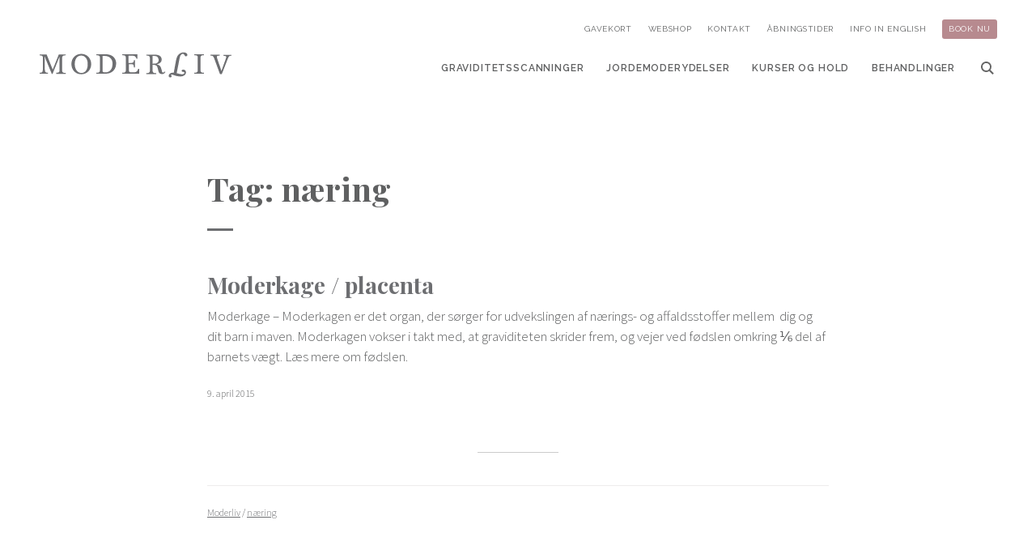

--- FILE ---
content_type: text/html; charset=UTF-8
request_url: https://moderliv.dk/tag/naering/
body_size: 6797
content:
<!doctype html>
<html class="no-js" lang="da">
<head>
	<!-- Google Consent Mode -->
    <script data-cookieconsent="ignore">
      window.dataLayer = window.dataLayer || [];
      function gtag() {
        dataLayer.push(arguments)
      }
      gtag("consent", "default", {
        ad_personalization: "denied",
        ad_storage: "denied",
        ad_user_data: "denied",
        analytics_storage: "denied",
        functionality_storage: "denied",
        personalization_storage: "denied",
        security_storage: "granted",
        wait_for_update: 500
      });
      gtag("set", "ads_data_redaction", true);
      gtag("set", "url_passthrough", true);
    </script>
    <!-- End Google Consent Mode-->
  <meta charset="utf-8">
  <meta http-equiv="x-ua-compatible" content="ie=edge">
  <meta name="viewport" content="width=device-width, initial-scale=1 user-scalable=0">

  <link rel="apple-touch-icon" sizes="180x180" href="/wp-content/themes/moderliv/assets/favicons/apple-touch-icon.png">
<link rel="icon" type="image/png" sizes="32x32" href="/wp-content/themes/moderliv/assets/favicons/favicon-32x32.png">
<link rel="icon" type="image/png" sizes="16x16" href="/wp-content/themes/moderliv/assets/favicons/favicon-16x16.png">
<link rel="manifest" href="/wp-content/themes/moderliv/assets/favicons/manifest.json">
<link rel="mask-icon" href="/wp-content/themes/moderliv/assets/favicons/safari-pinned-tab.svg" color="#b78a8f">
<link rel="shortcut icon" href="/wp-content/themes/moderliv/assets/favicons/favicon.ico">
<meta name="msapplication-config" content="/wp-content/themes/moderliv/assets/favicons/browserconfig.xml">
<meta name="theme-color" content="#ffffff">

  <link href="https://fonts.googleapis.com/css?family=Playfair+Display:400,400i,700,700i,900,900i|Raleway:600,400|Source+Sans+Pro:300,300i,600,600i" rel="stylesheet">
  <meta name='robots' content='index, follow, max-image-preview:large, max-snippet:-1, max-video-preview:-1' />

<!-- Google Tag Manager for WordPress by gtm4wp.com -->
<script data-cfasync="false" data-pagespeed-no-defer>
	var gtm4wp_datalayer_name = "dataLayer";
	var dataLayer = dataLayer || [];
</script>
<!-- End Google Tag Manager for WordPress by gtm4wp.com -->
	<!-- This site is optimized with the Yoast SEO plugin v20.6 - https://yoast.com/wordpress/plugins/seo/ -->
	<title>næring Arkiv | Moderliv - Graviditetsscanning og Jordemoderklinik</title>
	<link rel="canonical" href="https://moderliv.dk/tag/naering/" />
	<meta property="og:locale" content="da_DK" />
	<meta property="og:type" content="article" />
	<meta property="og:title" content="næring Arkiv | Moderliv - Graviditetsscanning og Jordemoderklinik" />
	<meta property="og:url" content="https://moderliv.dk/tag/naering/" />
	<meta property="og:site_name" content="Moderliv - Graviditetsscanning og Jordemoderklinik" />
	<meta property="og:image" content="https://moderliv.dk/wp-content/uploads/2018/01/moderliv-fb.jpg" />
	<meta property="og:image:width" content="1200" />
	<meta property="og:image:height" content="630" />
	<meta property="og:image:type" content="image/jpeg" />
	<meta name="twitter:card" content="summary_large_image" />
	<script type="application/ld+json" class="yoast-schema-graph">{"@context":"https://schema.org","@graph":[{"@type":"CollectionPage","@id":"https://moderliv.dk/tag/naering/","url":"https://moderliv.dk/tag/naering/","name":"næring Arkiv | Moderliv - Graviditetsscanning og Jordemoderklinik","isPartOf":{"@id":"https://moderliv.dk/#website"},"breadcrumb":{"@id":"https://moderliv.dk/tag/naering/#breadcrumb"},"inLanguage":"da-DK"},{"@type":"BreadcrumbList","@id":"https://moderliv.dk/tag/naering/#breadcrumb","itemListElement":[{"@type":"ListItem","position":1,"name":"Hjem","item":"https://moderliv.dk/"},{"@type":"ListItem","position":2,"name":"næring"}]},{"@type":"WebSite","@id":"https://moderliv.dk/#website","url":"https://moderliv.dk/","name":"Moderliv - Graviditetsscanning og Jordemoderklinik","description":"","publisher":{"@id":"https://moderliv.dk/#organization"},"potentialAction":[{"@type":"SearchAction","target":{"@type":"EntryPoint","urlTemplate":"https://moderliv.dk/?s={search_term_string}"},"query-input":"required name=search_term_string"}],"inLanguage":"da-DK"},{"@type":"Organization","@id":"https://moderliv.dk/#organization","name":"Moderliv","url":"https://moderliv.dk/","logo":{"@type":"ImageObject","inLanguage":"da-DK","@id":"https://moderliv.dk/#/schema/logo/image/","url":"https://moderliv.dk/wp-content/uploads/2018/01/moderliv-m-red.png","contentUrl":"https://moderliv.dk/wp-content/uploads/2018/01/moderliv-m-red.png","width":1200,"height":1200,"caption":"Moderliv"},"image":{"@id":"https://moderliv.dk/#/schema/logo/image/"},"sameAs":["https://www.facebook.com/moderliv","https://www.instagram.com/moderliv.dk/"]}]}</script>
	<!-- / Yoast SEO plugin. -->


<link rel='dns-prefetch' href='//s.w.org' />
<link rel='stylesheet' id='wp-block-library-css'  href='https://moderliv.dk/wp-includes/css/dist/block-library/style.min.css?ver=6.0.11' type='text/css' media='all' />
<style id='global-styles-inline-css' type='text/css'>
body{--wp--preset--color--black: #000000;--wp--preset--color--cyan-bluish-gray: #abb8c3;--wp--preset--color--white: #ffffff;--wp--preset--color--pale-pink: #f78da7;--wp--preset--color--vivid-red: #cf2e2e;--wp--preset--color--luminous-vivid-orange: #ff6900;--wp--preset--color--luminous-vivid-amber: #fcb900;--wp--preset--color--light-green-cyan: #7bdcb5;--wp--preset--color--vivid-green-cyan: #00d084;--wp--preset--color--pale-cyan-blue: #8ed1fc;--wp--preset--color--vivid-cyan-blue: #0693e3;--wp--preset--color--vivid-purple: #9b51e0;--wp--preset--gradient--vivid-cyan-blue-to-vivid-purple: linear-gradient(135deg,rgba(6,147,227,1) 0%,rgb(155,81,224) 100%);--wp--preset--gradient--light-green-cyan-to-vivid-green-cyan: linear-gradient(135deg,rgb(122,220,180) 0%,rgb(0,208,130) 100%);--wp--preset--gradient--luminous-vivid-amber-to-luminous-vivid-orange: linear-gradient(135deg,rgba(252,185,0,1) 0%,rgba(255,105,0,1) 100%);--wp--preset--gradient--luminous-vivid-orange-to-vivid-red: linear-gradient(135deg,rgba(255,105,0,1) 0%,rgb(207,46,46) 100%);--wp--preset--gradient--very-light-gray-to-cyan-bluish-gray: linear-gradient(135deg,rgb(238,238,238) 0%,rgb(169,184,195) 100%);--wp--preset--gradient--cool-to-warm-spectrum: linear-gradient(135deg,rgb(74,234,220) 0%,rgb(151,120,209) 20%,rgb(207,42,186) 40%,rgb(238,44,130) 60%,rgb(251,105,98) 80%,rgb(254,248,76) 100%);--wp--preset--gradient--blush-light-purple: linear-gradient(135deg,rgb(255,206,236) 0%,rgb(152,150,240) 100%);--wp--preset--gradient--blush-bordeaux: linear-gradient(135deg,rgb(254,205,165) 0%,rgb(254,45,45) 50%,rgb(107,0,62) 100%);--wp--preset--gradient--luminous-dusk: linear-gradient(135deg,rgb(255,203,112) 0%,rgb(199,81,192) 50%,rgb(65,88,208) 100%);--wp--preset--gradient--pale-ocean: linear-gradient(135deg,rgb(255,245,203) 0%,rgb(182,227,212) 50%,rgb(51,167,181) 100%);--wp--preset--gradient--electric-grass: linear-gradient(135deg,rgb(202,248,128) 0%,rgb(113,206,126) 100%);--wp--preset--gradient--midnight: linear-gradient(135deg,rgb(2,3,129) 0%,rgb(40,116,252) 100%);--wp--preset--duotone--dark-grayscale: url('#wp-duotone-dark-grayscale');--wp--preset--duotone--grayscale: url('#wp-duotone-grayscale');--wp--preset--duotone--purple-yellow: url('#wp-duotone-purple-yellow');--wp--preset--duotone--blue-red: url('#wp-duotone-blue-red');--wp--preset--duotone--midnight: url('#wp-duotone-midnight');--wp--preset--duotone--magenta-yellow: url('#wp-duotone-magenta-yellow');--wp--preset--duotone--purple-green: url('#wp-duotone-purple-green');--wp--preset--duotone--blue-orange: url('#wp-duotone-blue-orange');--wp--preset--font-size--small: 13px;--wp--preset--font-size--medium: 20px;--wp--preset--font-size--large: 36px;--wp--preset--font-size--x-large: 42px;}.has-black-color{color: var(--wp--preset--color--black) !important;}.has-cyan-bluish-gray-color{color: var(--wp--preset--color--cyan-bluish-gray) !important;}.has-white-color{color: var(--wp--preset--color--white) !important;}.has-pale-pink-color{color: var(--wp--preset--color--pale-pink) !important;}.has-vivid-red-color{color: var(--wp--preset--color--vivid-red) !important;}.has-luminous-vivid-orange-color{color: var(--wp--preset--color--luminous-vivid-orange) !important;}.has-luminous-vivid-amber-color{color: var(--wp--preset--color--luminous-vivid-amber) !important;}.has-light-green-cyan-color{color: var(--wp--preset--color--light-green-cyan) !important;}.has-vivid-green-cyan-color{color: var(--wp--preset--color--vivid-green-cyan) !important;}.has-pale-cyan-blue-color{color: var(--wp--preset--color--pale-cyan-blue) !important;}.has-vivid-cyan-blue-color{color: var(--wp--preset--color--vivid-cyan-blue) !important;}.has-vivid-purple-color{color: var(--wp--preset--color--vivid-purple) !important;}.has-black-background-color{background-color: var(--wp--preset--color--black) !important;}.has-cyan-bluish-gray-background-color{background-color: var(--wp--preset--color--cyan-bluish-gray) !important;}.has-white-background-color{background-color: var(--wp--preset--color--white) !important;}.has-pale-pink-background-color{background-color: var(--wp--preset--color--pale-pink) !important;}.has-vivid-red-background-color{background-color: var(--wp--preset--color--vivid-red) !important;}.has-luminous-vivid-orange-background-color{background-color: var(--wp--preset--color--luminous-vivid-orange) !important;}.has-luminous-vivid-amber-background-color{background-color: var(--wp--preset--color--luminous-vivid-amber) !important;}.has-light-green-cyan-background-color{background-color: var(--wp--preset--color--light-green-cyan) !important;}.has-vivid-green-cyan-background-color{background-color: var(--wp--preset--color--vivid-green-cyan) !important;}.has-pale-cyan-blue-background-color{background-color: var(--wp--preset--color--pale-cyan-blue) !important;}.has-vivid-cyan-blue-background-color{background-color: var(--wp--preset--color--vivid-cyan-blue) !important;}.has-vivid-purple-background-color{background-color: var(--wp--preset--color--vivid-purple) !important;}.has-black-border-color{border-color: var(--wp--preset--color--black) !important;}.has-cyan-bluish-gray-border-color{border-color: var(--wp--preset--color--cyan-bluish-gray) !important;}.has-white-border-color{border-color: var(--wp--preset--color--white) !important;}.has-pale-pink-border-color{border-color: var(--wp--preset--color--pale-pink) !important;}.has-vivid-red-border-color{border-color: var(--wp--preset--color--vivid-red) !important;}.has-luminous-vivid-orange-border-color{border-color: var(--wp--preset--color--luminous-vivid-orange) !important;}.has-luminous-vivid-amber-border-color{border-color: var(--wp--preset--color--luminous-vivid-amber) !important;}.has-light-green-cyan-border-color{border-color: var(--wp--preset--color--light-green-cyan) !important;}.has-vivid-green-cyan-border-color{border-color: var(--wp--preset--color--vivid-green-cyan) !important;}.has-pale-cyan-blue-border-color{border-color: var(--wp--preset--color--pale-cyan-blue) !important;}.has-vivid-cyan-blue-border-color{border-color: var(--wp--preset--color--vivid-cyan-blue) !important;}.has-vivid-purple-border-color{border-color: var(--wp--preset--color--vivid-purple) !important;}.has-vivid-cyan-blue-to-vivid-purple-gradient-background{background: var(--wp--preset--gradient--vivid-cyan-blue-to-vivid-purple) !important;}.has-light-green-cyan-to-vivid-green-cyan-gradient-background{background: var(--wp--preset--gradient--light-green-cyan-to-vivid-green-cyan) !important;}.has-luminous-vivid-amber-to-luminous-vivid-orange-gradient-background{background: var(--wp--preset--gradient--luminous-vivid-amber-to-luminous-vivid-orange) !important;}.has-luminous-vivid-orange-to-vivid-red-gradient-background{background: var(--wp--preset--gradient--luminous-vivid-orange-to-vivid-red) !important;}.has-very-light-gray-to-cyan-bluish-gray-gradient-background{background: var(--wp--preset--gradient--very-light-gray-to-cyan-bluish-gray) !important;}.has-cool-to-warm-spectrum-gradient-background{background: var(--wp--preset--gradient--cool-to-warm-spectrum) !important;}.has-blush-light-purple-gradient-background{background: var(--wp--preset--gradient--blush-light-purple) !important;}.has-blush-bordeaux-gradient-background{background: var(--wp--preset--gradient--blush-bordeaux) !important;}.has-luminous-dusk-gradient-background{background: var(--wp--preset--gradient--luminous-dusk) !important;}.has-pale-ocean-gradient-background{background: var(--wp--preset--gradient--pale-ocean) !important;}.has-electric-grass-gradient-background{background: var(--wp--preset--gradient--electric-grass) !important;}.has-midnight-gradient-background{background: var(--wp--preset--gradient--midnight) !important;}.has-small-font-size{font-size: var(--wp--preset--font-size--small) !important;}.has-medium-font-size{font-size: var(--wp--preset--font-size--medium) !important;}.has-large-font-size{font-size: var(--wp--preset--font-size--large) !important;}.has-x-large-font-size{font-size: var(--wp--preset--font-size--x-large) !important;}
</style>
<link rel='stylesheet' id='styles-css'  href='https://moderliv.dk/wp-content/themes/moderliv/assets/css/style.css?ver=6.0.11' type='text/css' media='all' />
<script type='text/javascript' src='https://moderliv.dk/wp-includes/js/jquery/jquery.min.js?ver=3.6.0' id='jquery-core-js'></script>
<script type='text/javascript' src='https://moderliv.dk/wp-includes/js/jquery/jquery-migrate.min.js?ver=3.3.2' id='jquery-migrate-js'></script>
<link rel="https://api.w.org/" href="https://moderliv.dk/wp-json/" /><link rel="alternate" type="application/json" href="https://moderliv.dk/wp-json/wp/v2/tags/315" />
<!-- Google Tag Manager for WordPress by gtm4wp.com -->
<!-- GTM Container placement set to automatic -->
<script data-cfasync="false" data-pagespeed-no-defer type="text/javascript">
	var dataLayer_content = {"pagePostType":"leksikon","pagePostType2":"tag-leksikon"};
	dataLayer.push( dataLayer_content );
</script>
<script data-cfasync="false">
(function(w,d,s,l,i){w[l]=w[l]||[];w[l].push({'gtm.start':
new Date().getTime(),event:'gtm.js'});var f=d.getElementsByTagName(s)[0],
j=d.createElement(s),dl=l!='dataLayer'?'&l='+l:'';j.async=true;j.src=
'//www.googletagmanager.com/gtm.js?id='+i+dl;f.parentNode.insertBefore(j,f);
})(window,document,'script','dataLayer','GTM-MGVL4RW');
</script>
<!-- End Google Tag Manager for WordPress by gtm4wp.com -->  	<!-- Cookiebot CMP-->
    <script
      id="Cookiebot"
      src="https://consent.cookiebot.com/uc.js"
      data-cbid="02611bec-603c-441c-98b7-efbe603fb89e"
      data-blockingmode="auto"
      type="text/javascript"
    ></script>
    <!-- End Cookiebot CMP -->
</head>
<body id="content" class="archive tag tag-naering tag-315">
  
<!-- GTM Container placement set to automatic -->
<!-- Google Tag Manager (noscript) -->
				<noscript><iframe src="https://www.googletagmanager.com/ns.html?id=GTM-MGVL4RW" height="0" width="0" style="display:none;visibility:hidden" aria-hidden="true"></iframe></noscript>
<!-- End Google Tag Manager (noscript) -->  <div class="site">
    <header class="site-header">
              <p class="site-header__title">
          <a class="site-header__home-link" href="https://moderliv.dk" title="Gå til forsiden af moderliv.dk" rel="home">Moderliv</a>
        </p>
            <a href="https://system.easypractice.net/book/moderliv" title="Book Babytjek / Tryghedsscanning / Tidlig scanning" class="btn btn--primary site-header__book-btn">
                  Book nu</a>
      <button class="site-header__menu-toggle">
        <span class="site-header__menu-toggle-lines"></span>
        <span class="site-header__menu-toggle-text">Menu</span>
      </button>
      <div class="site-header__inner">
        <nav class="main-menu">
          <ul class="main-menu__list " role="menu"><li role="menuitem" class="main-menu__item  main-menu__item--4773"><a href="https://moderliv.dk/graviditetsscanning/">Graviditetsscanninger</a></li>
<li role="menuitem" class="main-menu__item  main-menu__item--4775"><a href="https://moderliv.dk/jordemoderydelser/">Jordemoderydelser</a></li>
<li role="menuitem" class="main-menu__item  main-menu__item--4865"><a href="https://moderliv.dk/kurser-og-hold/">Kurser og hold</a></li>
<li role="menuitem" class="main-menu__item  main-menu__item--4449"><a href="https://moderliv.dk/behandlinger/">Behandlinger</a></li>
<li role="menuitem" class="main-menu__item  main-menu__item--5291  main-menu__item--search-toggle"><a href="http://Søg">Søg</a></li>
</ul>        </nav>
        <nav class="utility-menu">
          <ul class="utility-menu__list " role="menu"><li role="menuitem" class="utility-menu__item  utility-menu__item--6735"><a href="https://moderliv.dk/graviditetsscanning/gavekort/">Gavekort</a></li>
<li role="menuitem" class="utility-menu__item  utility-menu__item--7392"><a target="_blank" href="https://moderlivshop.dk">Webshop</a></li>
<li role="menuitem" class="utility-menu__item  utility-menu__item--4369"><a href="https://moderliv.dk/om-os/kontakt/">Kontakt</a></li>
<li role="menuitem" class="utility-menu__item  utility-menu__item--4366"><a href="https://moderliv.dk/om-os/aabningstider/">Åbningstider</a></li>
<li role="menuitem" class="utility-menu__item  utility-menu__item--5331"><a href="https://moderliv.dk/information-in-english/">Info in English</a></li>
<li role="menuitem" class="utility-menu__item  utility-menu__item--5374  utility-menu__item--book"><a target="_blank" href="https://system.easypractice.net/book/moderliv">Book nu</a></li>
</ul>        </nav>
        <nav class="secondary-menu">
          <ul class="secondary-menu__list " role="menu"><li role="menuitem" class="secondary-menu__item  secondary-menu__item--1723"><a href="https://moderliv.dk/graviditet/">Graviditet</a></li>
<li role="menuitem" class="secondary-menu__item  secondary-menu__item--1818"><a href="https://moderliv.dk/foedsel/">Fødsel</a></li>
<li role="menuitem" class="secondary-menu__item  secondary-menu__item--1843"><a href="https://moderliv.dk/barsel/">Barsel</a></li>
<li role="menuitem" class="secondary-menu__item  secondary-menu__item--34"><a href="https://moderliv.dk/leksikon/">Leksikon</a></li>
<li role="menuitem" class="secondary-menu__item  secondary-menu__item--4390"><a href="https://moderliv.dk/graviditetsscanning/koensscanning/">Kønsscanning</a></li>
<li role="menuitem" class="secondary-menu__item  secondary-menu__item--4400"><a href="https://moderliv.dk/graviditetsscanning/3d-scanning-stor/">3D scanning</a></li>
<li role="menuitem" class="secondary-menu__item  secondary-menu__item--4378"><a href="https://moderliv.dk/graviditetsscanning/babytjek/">Tryghedsscanning</a></li>
<li role="menuitem" class="secondary-menu__item  secondary-menu__item--6735"><a href="https://moderliv.dk/graviditetsscanning/gavekort/">Gavekort</a></li>
<li role="menuitem" class="secondary-menu__item  secondary-menu__item--7389"><a target="_blank" href="https://moderlivshop.dk">Webshop</a></li>
</ul>        </nav>




      </div>

    </header>

    <div class="site-content">
<main class="site-content__content" role="main">
  <div class="wrapper">
    <section class="navigation-page">
      <div class="navigation-page__text navigation-page__text--no-image">

      <h1 class="navigation-page__title">Tag: <span>næring</span></h1>            <article class="articles__item">
                <h2 class="articles__title"><a href="https://moderliv.dk/leksikon/moderkage-placenta/" title="Læs Moderkage / placenta">Moderkage / placenta</a></h2>
        <p>Moderkage &#8211; Moderkagen er det organ, der sørger for udvekslingen af nærings- og affaldsstoffer mellem  dig og dit barn i maven. Moderkagen vokser i takt med, at graviditeten skrider frem, og vejer ved fødslen omkring ⅙ del af barnets vægt. Læs mere om fødslen.</p>
        <p class="articles__date">9. april 2015</p>
      </article>
                  <div class="breadcrumbs" typeof="BreadcrumbList" vocab="https://schema.org/">
        <!-- Breadcrumb NavXT 7.2.0 -->
<span property="itemListElement" typeof="ListItem"><a property="item" typeof="WebPage" title="Gå til Moderliv - Graviditetsscanning og Jordemoderklinik." href="https://moderliv.dk" class="home"><span property="name">Moderliv</span></a><meta property="position" content="1"></span> / <span property="itemListElement" typeof="ListItem"><a property="item" typeof="WebPage" title="Gå til næring tag-arkiv." href="https://moderliv.dk/tag/naering/?post_type=leksikon" class="archive taxonomy post_tag current-item"><span property="name">næring</span></a><meta property="position" content="2"></span>      </div>
      </div>
    </section>
  </div>
</main>



</div><!-- site-content end -->




<footer class="site-footer">
  <div class="wrapper site-footer__top">
    <div class="row row--stretch">
      <div class="col col--small-1-3 col--medium-1-4">
        <div class="site-footer__section">
         <img  class="site-footer__logo" src="https://moderliv.dk/wp-content/themes/moderliv/assets/img/moderliv-logo.svg" alt="Moderliv - Jordemoderklinik og graviditetsscanning" />
        <div>
        <h2 class="site-footer__title site-footer__title--opening-hours">Åbningstider</h2>
        <table class="table table--opening-hours">
          <tbody>
        <tr>
        <th>Mandag:</th>
        <td>08:30 - 20:15</td>
        </tr>
        <tr>
        <th>Tirsdag:</th>
        <td>08:30 - 20:15</td>
        </tr>
        <tr>
        <th>Onsdag:</th>
        <td>08:30 - 20:15</td>
        </tr>
        <tr>
        <th>Torsdag:</th>
        <td>08:30 - 20:15</td>
        </tr>
        <tr>
        <th>Fredag:</th>
        <td>08:30 - 16:15</td>
        </tr>
        <tr>
        <th>Lørdag:</th>
        <td>08:45 - 17:00</td>
        </tr>
        <tr>
        <th>Søndag:</th>
        <td>08:45 - 17:00</td>
        </tr>
</tbody>
        </table>

          </div>
        </div>
      </div>
      <div class="col col--small-1-3 col--medium-1-4">
        <div class="site-footer__section">
          <h2 class="site-footer__title">Kontakt os</h2>
          <address>
            <div>Moderliv ApS</div>
            <div>Hauser Plads 32, 1. sal</div>
            <div>1127 København K</div>
          </address>
          <p><a href="https://goo.gl/maps/Xf5YXzfeqAqRajDs6" title="Find moderliv på Google maps">Vis på kort</a></p>
          <div>Tlf.: <a href="tel:+4588 63 88 38">+45 88 63 88 38</a></div>
          <div>E-mail: <a href="mailto:kontakt@moderliv.dk" title="Send e-mail til Moderliv">kontakt@moderliv.dk</a></div>
        </div>
      </div>
      <div class="col col--small-1-3 col--medium-1-4">
        <div class="site-footer__section site-footer__section--read-more">
          <h2 class="site-footer__title">Læs mere</h2>
          <nav class="secondary-footer-menu">
            <ul class="secondary-footer-menu__list " role="menu"><li role="menuitem" class="secondary-footer-menu__item  secondary-footer-menu__item--1723"><a href="https://moderliv.dk/graviditet/">Graviditet</a></li>
<li role="menuitem" class="secondary-footer-menu__item  secondary-footer-menu__item--1818"><a href="https://moderliv.dk/foedsel/">Fødsel</a></li>
<li role="menuitem" class="secondary-footer-menu__item  secondary-footer-menu__item--1843"><a href="https://moderliv.dk/barsel/">Barsel</a></li>
<li role="menuitem" class="secondary-footer-menu__item  secondary-footer-menu__item--34"><a href="https://moderliv.dk/leksikon/">Leksikon</a></li>
<li role="menuitem" class="secondary-footer-menu__item  secondary-footer-menu__item--4390"><a href="https://moderliv.dk/graviditetsscanning/koensscanning/">Kønsscanning</a></li>
<li role="menuitem" class="secondary-footer-menu__item  secondary-footer-menu__item--4400"><a href="https://moderliv.dk/graviditetsscanning/3d-scanning-stor/">3D scanning</a></li>
<li role="menuitem" class="secondary-footer-menu__item  secondary-footer-menu__item--4378"><a href="https://moderliv.dk/graviditetsscanning/babytjek/">Tryghedsscanning</a></li>
<li role="menuitem" class="secondary-footer-menu__item  secondary-footer-menu__item--6735"><a href="https://moderliv.dk/graviditetsscanning/gavekort/">Gavekort</a></li>
<li role="menuitem" class="secondary-footer-menu__item  secondary-footer-menu__item--7389"><a target="_blank" href="https://moderlivshop.dk">Webshop</a></li>
</ul>          </nav>
        </div>
      </div>
      <div class="col col--medium-1-4 col--newsletter">
        <div class="site-footer__newsletter">
          <h2 class="site-footer__title">Følg os</h2>
          <div class="newsletter-signup">
  <p class="newsletter-signup__title">Tilmeld dig vores nyhedsbrev</p>
  <form action="//moderliv.us2.list-manage.com/subscribe/post?u=21aa2a44cc2cf1baf13f38b37&amp;id=f899166643" method="post" id="mc-embedded-subscribe-form" name="mc-embedded-subscribe-form" class="validate" target="_blank" novalidate>
    <div style="position: absolute; left: -5000px;" aria-hidden="true">
      <input type="text" name="b_21aa2a44cc2cf1baf13f38b37_f899166643" tabindex="-1" value="">
    </div>
    <label for="mce-EMAIL">E-mail</label>
    <div class="form-group form-group--inline">
      <div class="form-group__item">
        <input type="email" value="" name="EMAIL" placeholder="E-mailadresse"class="required email" id="mce-EMAIL">
      </div>
      <div class="form-group__item">
        <input type="submit" value="Tilmeld" name="subscribe" id="mc-embedded-subscribe" class="btn btn--primary btn--small-text">
      </div>
    </div>
    <div id="mce-responses" class="clear">
      <div class="response" id="mce-error-response" style="display:none"></div>
      <div class="response" id="mce-success-response" style="display:none"></div>
    </div>    <!-- real people should not fill this in and expect good things - do not remove this or risk form bot signups-->
  </form>
</div>

          <ul class="social-links">
            <li class="social-links__item">
              <a class="social-links__link social-links__link--facebook" target="_blank" href="https://www.facebook.com/moderliv" title="Følg os på facebook">Facebook</a>
            </li>
            <li class="social-links__item">
              <a class="social-links__link social-links__link--instagram" target="_blank" href="https://www.instagram.com/moderliv.dk/" title="Følg os på instagram">Instagram</a>
            </li>
          </ul>
        </div>
      </div>
    </div>
  </div>

  <div class="wrapper">
    <div class="row">
      <div class="col">
        <div class="site-footer__bottom">
          <p class="site-footer__copyright"><em>&copy; Moderliv 2026</em></p>
          <nav class="footer-menu">
            <ul class="footer-menu__list " role="menu"><li role="menuitem" class="footer-menu__item  footer-menu__item--5915"><a href="https://system.easypractice.net/book/moderliv">Book nu</a></li>
<li role="menuitem" class="footer-menu__item  footer-menu__item--4435"><a href="https://moderliv.dk/om-os/">Om os</a></li>
<li role="menuitem" class="footer-menu__item  footer-menu__item--6003"><a href="https://moderliv.dk/privatlivspolitik-og-betingelser/">Privatlivspolitik og betingelser</a></li>
<li role="menuitem" class="footer-menu__item  footer-menu__item--5449"><a href="https://moderliv.dk/cookies/">Cookies</a></li>
</ul>          </nav>
        </div>
      </div>
    </div>
  </div>

</footer>

<script type="application/ld+json">
{
  "@context": "http://schema.org",
  "@type": "MedicalBusiness",
  "address": {
    "@type": "PostalAddress",
    "addressLocality": "København K",
    "postalCode": "1127",
    "streetAddress": "Hauser Plads 32, 1. sal"
  },
  "name": "Moderliv",
  "openingHours": [
    "Mo 08:30 - 20:15",
    "Tu 08:30 - 20:15",
    "We 08:30 - 20:15",
    "Th 08:30 - 20:15",
    "Fr 08:30 - 16:15",
    "Sa 08:45 - 17:00",
    "Su 08:45 - 17:00"
  ],
  "telephone": "+4588 63 88 38",
  "url": "https://moderliv.dk"
}
{
  "@context": "http://schema.org",
  "@type": "WebSite",
  "url": "https://moderliv.dk/",
  "potentialAction": {
    "@type": "SearchAction",
    "target": "https://moderliv.dk/?s={search_term_string}",
    "query-input": "required name=search_term_string"
  }
}
</script>
<div class="search-popup">
  <div class="search-popup__content">
    <h2>Søg på moderliv</h2>
    <form role="search" method="get" class="search-form" action="https://moderliv.dk/">
				<label>
					<span class="screen-reader-text">Søg efter:</span>
					<input type="search" class="search-field" placeholder="Søg &hellip;" value="" name="s" />
				</label>
				<input type="submit" class="search-submit" value="Søg" />
			</form>  </div>
  <button class="search-popup__close">Luk</button>
</div>
</div><!-- site end -->
</body>
<script type='text/javascript' src='https://moderliv.dk/wp-content/plugins/duracelltomi-google-tag-manager/dist/js/gtm4wp-form-move-tracker.js?ver=1.20.2' id='gtm4wp-form-move-tracker-js'></script>
<script type='text/javascript' src='https://moderliv.dk/wp-content/themes/moderliv/assets/js/custom.js' id='scripts-js'></script>
</html>


--- FILE ---
content_type: text/css
request_url: https://moderliv.dk/wp-content/themes/moderliv/assets/css/style.css?ver=6.0.11
body_size: 25087
content:
/* Settings */
/* FONTS */
/* FONT WEIGHTS */
/* COLORS */
/* Link colors */
/* Menu colors */
/* FONT COLORS */
/* FOOTER */
/* Breakpoints */
/* Grid */
/*! normalize.css v3.0.3 | MIT License | github.com/necolas/normalize.css */
/** 1. Set default font family to sans-serif. 2. Prevent iOS and IE text size adjust after device orientation change, without disabling user zoom. */
html { font-family: sans-serif; /* 1 */ -ms-text-size-adjust: 100%; /* 2 */ -webkit-text-size-adjust: 100%; /* 2 */ }

/** Remove default margin. */
body { margin: 0; }

/* HTML5 display definitions ========================================================================== */
/** Correct `block` display not defined for any HTML5 element in IE 8/9. Correct `block` display not defined for `details` or `summary` in IE 10/11 and Firefox. Correct `block` display not defined for `main` in IE 11. */
article, aside, details, figcaption, figure, footer, header, hgroup, main, menu, nav, section, summary { display: block; }

/** 1. Correct `inline-block` display not defined in IE 8/9. 2. Normalize vertical alignment of `progress` in Chrome, Firefox, and Opera. */
audio, canvas, progress, video { display: inline-block; /* 1 */ vertical-align: baseline; /* 2 */ }

/** Prevent modern browsers from displaying `audio` without controls. Remove excess height in iOS 5 devices. */
audio:not([controls]) { display: none; height: 0; }

/** Address `[hidden]` styling not present in IE 8/9/10. Hide the `template` element in IE 8/9/10/11, Safari, and Firefox < 22. */
[hidden], template { display: none; }

/* Links ========================================================================== */
/** Remove the gray background color from active links in IE 10. */
a { background-color: transparent; }

/** Improve readability of focused elements when they are also in an active/hover state. */
a:active, a:hover { outline: 0; }

/* Text-level semantics ========================================================================== */
/** Address styling not present in IE 8/9/10/11, Safari, and Chrome. */
abbr[title] { border-bottom: 1px dotted; }

/** Address style set to `bolder` in Firefox 4+, Safari, and Chrome. */
b, strong { font-weight: bold; }

/** Address styling not present in Safari and Chrome. */
dfn { font-style: italic; }

/** Address inconsistent and variable font size in all browsers. */
small { font-size: 80%; }

/** Prevent `sub` and `sup` affecting `line-height` in all browsers. */
sub, sup { font-size: 75%; line-height: 0; position: relative; vertical-align: baseline; }

sup { top: -0.5em; }

sub { bottom: -0.25em; }

/* Embedded content ========================================================================== */
/** Remove border when inside `a` element in IE 8/9/10. */
img { border: 0; }

/** Correct overflow not hidden in IE 9/10/11. */
svg:not(:root) { overflow: hidden; }

/* Grouping content ========================================================================== */
/** Address differences between Firefox and other browsers. */
hr { -webkit-box-sizing: content-box; box-sizing: content-box; height: 0; }

/** Contain overflow in all browsers. */
pre { overflow: auto; }

/** Address odd `em`-unit font size rendering in all browsers. */
code, kbd, pre, samp { font-family: monospace, monospace; font-size: 1em; }

/* Forms ========================================================================== */
/** Known limitation: by default, Chrome and Safari on OS X allow very limited styling of `select`, unless a `border` property is set. */
/** 1. Correct color not being inherited. Known issue: affects color of disabled elements. 2. Correct font properties not being inherited. 3. Address margins set differently in Firefox 4+, Safari, and Chrome. */
button, input, optgroup, select, textarea { color: inherit; /* 1 */ font: inherit; /* 2 */ margin: 0; /* 3 */ }

/** Address `overflow` set to `hidden` in IE 8/9/10/11. */
button { overflow: visible; }

/** Address inconsistent `text-transform` inheritance for `button` and `select`. All other form control elements do not inherit `text-transform` values. Correct `button` style inheritance in Firefox, IE 8/9/10/11, and Opera. Correct `select` style inheritance in Firefox. */
button, select { text-transform: none; }

/** 1. Avoid the WebKit bug in Android 4.0.* where (2) destroys native `audio` and `video` controls. 2. Correct inability to style clickable `input` types in iOS. 3. Improve usability and consistency of cursor style between image-type `input` and others. */
button, html input[type="button"], input[type="reset"], input[type="submit"] { -webkit-appearance: button; /* 2 */ cursor: pointer; /* 3 */ }

/** Re-set default cursor for disabled elements. */
button[disabled], html input[disabled] { cursor: default; }

/** Remove inner padding and border in Firefox 4+. */
button::-moz-focus-inner, input::-moz-focus-inner { border: 0; padding: 0; }

/** Address Firefox 4+ setting `line-height` on `input` using `!important` in the UA stylesheet. */
input { line-height: normal; }

/** It's recommended that you don't attempt to style these elements. Firefox's implementation doesn't respect box-sizing, padding, or width. 1. Address box sizing set to `content-box` in IE 8/9/10. 2. Remove excess padding in IE 8/9/10. */
input[type="checkbox"], input[type="radio"] { -webkit-box-sizing: border-box; box-sizing: border-box; /* 1 */ padding: 0; /* 2 */ }

/** Fix the cursor style for Chrome's increment/decrement buttons. For certain `font-size` values of the `input`, it causes the cursor style of the decrement button to change from `default` to `text`. */
input[type="number"]::-webkit-inner-spin-button, input[type="number"]::-webkit-outer-spin-button { height: auto; }

/** 1. Address `appearance` set to `searchfield` in Safari and Chrome. 2. Address `box-sizing` set to `border-box` in Safari and Chrome. */
input[type="search"] { -webkit-appearance: textfield; /* 1 */ -webkit-box-sizing: content-box; box-sizing: content-box; /* 2 */ }

/** Remove inner padding and search cancel button in Safari and Chrome on OS X. Safari (but not Chrome) clips the cancel button when the search input has padding (and `textfield` appearance). */
input[type="search"]::-webkit-search-cancel-button, input[type="search"]::-webkit-search-decoration { -webkit-appearance: none; }

/** Define consistent border, margin, and padding. */
fieldset { border: 1px solid #c0c0c0; margin: 0 2px; padding: 0.35em 0.625em 0.75em; }

/** 1. Correct `color` not being inherited in IE 8/9/10/11. 2. Remove padding so people aren't caught out if they zero out fieldsets. */
legend { border: 0; /* 1 */ padding: 0; /* 2 */ }

/** Remove default vertical scrollbar in IE 8/9/10/11. */
textarea { overflow: auto; }

/** Don't inherit the `font-weight` (applied by a rule above). NOTE: the default cannot safely be changed in Chrome and Safari on OS X. */
optgroup { font-weight: bold; }

/* Tables ========================================================================== */
/** Remove most spacing between table cells. */
table { border-collapse: collapse; border-spacing: 0; }

td, th { padding: 0; }

* { -webkit-box-sizing: border-box; box-sizing: border-box; }

/* Objects */
* { -webkit-box-sizing: border-box; box-sizing: border-box; }

body { overflow-x: hidden; }

body.menu-is-active { overflow: hidden; }

body { font-size: 17px; line-height: 1.5; font-family: "Source Sans Pro", sans-serif; font-weight: 300; color: #5F6061; }

dl, ol, p, ul { margin: 0 0 1.5rem; }

h1, h2, h3, h4, h5, h6 { font-family: "Playfair Display", serif; font-weight: 700; color: #5F6061; }

h1 { font-size: 30px; font-size: 1.875rem; line-height: 1.25; margin: 0 0 0.5rem; }

@media (min-width: 767px) { h1 { font-size: 40px; font-size: 2.5rem; } }

h1:after { width: 2rem; height: 3px; background-color: #6D6E71; position: relative; content: " "; display: block; margin: 1rem 0 2rem; }

h1:after { display: none; }

h2 { font-size: 22px; font-size: 1.375rem; line-height: 1.333; margin: 2.5rem 0 0.5rem; }

@media (min-width: 767px) { h2 { font-size: 28px; font-size: 1.75rem; } }

h2.aside-headline { font-size: 20px; font-size: 1.25rem; }

h2 a { text-decoration: none; }

h3 { font-size: 20px; font-size: 1.25rem; line-height: 1.2; margin: 1.5rem 0 0.5rem; }

/* Remove text-shadow in selection highlight: https://twitter.com/miketaylr/status/12228805301 These selection rule sets have to be separate. Customize the background color to match your design. */
::-moz-selection { background: #b3d4fc; text-shadow: none; }

::selection { background: #b3d4fc; text-shadow: none; }

/* A better looking default horizontal rule */
hr { display: block; height: 1px; border: 0; border-top: 1px solid #ccc; margin: 1em 0; padding: 0; }

a { /* unvisited link */ /* visited link */ /* mouse over link */ /* selected link */ }

a:link { color: #6D6E71; }

a:visited { color: #6D6E71; }

a:hover { color: #000000; }

a:active { color: #6D6E71; }

.btn { border: none; background-color: rgba(255, 255, 255, 0.9); font-weight: 700; font-family: "Source Sans Pro", sans-serif; padding: 0.5rem 1rem; color: #6D6E71; -webkit-transition: all 120ms ease-in-out; transition: all 120ms ease-in-out; line-height: 1.5rem; border-radius: 0.25rem; display: inline-block; text-decoration: none; font-size: 16px; font-size: 1rem; cursor: pointer; -webkit-transition: all 220ms ease-in-out; transition: all 220ms ease-in-out; }

.btn:visited { color: #6D6E71; }

.btn:hover { color: #6D6E71; background-color: #ffffff; }

.btn:active { color: #6D6E71; }

.btn--primary { background-color: #b78a8f; color: #ffffff; }

.btn--primary:link { background-color: #b78a8f; color: #ffffff; }

.btn--primary:visited { background-color: #b78a8f; color: #ffffff; }

.btn--primary:active, .btn--primary:hover { background-color: #caaaad; color: #ffffff; }

.btn--large { font-size: 20px; font-size: 1.25rem; line-height: 2rem; padding: 0.5rem 1.5rem; }

.btn--small-text { font-size: 14px; font-size: 0.875rem; padding: 0.5rem 1rem; }

/* Remove the gap between audio, canvas, iframes, images, videos and the bottom of their containers: https://github.com/h5bp/html5-boilerplate/issues/440 */
audio, canvas, iframe, img, svg, video { vertical-align: middle; }

img { max-width: 100%; height: auto; }

.wp-caption { margin: 0 0 1.5rem; }

.wp-caption img { width: 100%; max-width: 100%; }

.wp-caption-text { font-size: 14px; line-height: 1.5rem; font-style: italic; }

/* ========================================================================== Helper classes ========================================================================== */
/* Hide visually and from screen readers */
.hidden { display: none !important; }

/* Hide only visually, but have it available for screen readers: http://snook.ca/archives/html_and_css/hiding-content-for-accessibility */
.screen-reader-text, .visuallyhidden { border: 0; clip: rect(0 0 0 0); height: 1px; margin: -1px; overflow: hidden; padding: 0; position: absolute; width: 1px; }

/* Extends the .visuallyhidden class to allow the element to be focusable when navigated to via the keyboard: https://www.drupal.org/node/897638 */
.visuallyhidden.focusable:active, .visuallyhidden.focusable:focus { clip: auto; height: auto; margin: 0; overflow: visible; position: static; width: auto; }

/* Hide visually and from screen readers, but maintain layout */
.invisible { visibility: hidden; }

/* Clearfix: contain floats For modern browsers 1. The space content is one way to avoid an Opera bug when the `contenteditable` attribute is included anywhere else in the document. Otherwise it causes space to appear at the top and bottom of elements that receive the `clearfix` class. 2. The use of `table` rather than `block` is only necessary if using `:before` to contain the top-margins of child elements. */
.clearfix:after, .clearfix:before { content: " "; /* 1 */ display: table; /* 2 */ }

.clearfix:after { clear: both; }

.border-bottom { border-bottom: 1px solid #EDF4F3; }

.border-right { border-right: 1px solid #EDF4F3; }

.center { text-align: center; }

address { font-style: normal; }

/* Remove default fieldset styles. */
fieldset { border: 0; margin: 0; padding: 0; }

/* Allow only vertical resizing of textareas. */
textarea { resize: vertical; }

input[type="email"], input[type="text"] { border: none; outline: none; -webkit-box-shadow: inset 0 0 0 1px #46877b; box-shadow: inset 0 0 0 1px #46877b; padding: 0.5rem 0; font-size: 14px; font-size: 0.875rem; -webkit-appearance: none; border-radius: 0; width: 100%; }

input[type="submit"] { -webkit-appearance: none; }

.form-group--inline { display: -webkit-box; display: -ms-flexbox; display: flex; }

.form-group--inline .form-group__item { -webkit-box-flex: 1; -ms-flex: 1 1 auto; flex: 1 1 auto; }

/* ========================================================================== Print styles. Inlined to avoid the additional HTTP request: http://www.phpied.com/delay-loading-your-print-css/ ========================================================================== */
@media print { *, *:after, *:before, *:first-letter, *:first-line { background: transparent !important; color: #000 !important; /* Black prints faster: http://www.sanbeiji.com/archives/953 */ -webkit-box-shadow: none !important; box-shadow: none !important; text-shadow: none !important; }
  a, a:visited { text-decoration: underline; }
  a[href]:after { content: " (" attr(href) ")"; }
  abbr[title]:after { content: " (" attr(title) ")"; }
  /* Don't show links that are fragment identifiers, or use the `javascript:` pseudo protocol */
  a[href^="#"]:after, a[href^="javascript:"]:after { content: ""; }
  blockquote, pre { border: 1px solid #999; page-break-inside: avoid; }
  /* Printing Tables: http://css-discuss.incutio.com/wiki/Printing_Tables */
  thead { display: table-header-group; }
  img, tr { page-break-inside: avoid; }
  img { max-width: 100% !important; }
  h2, h3, p { orphans: 3; widows: 3; }
  h2, h3 { page-break-after: avoid; } }

.page { width: 100%; }

.wrapper, .site-header { width: 100%; max-width: 1280px; margin: 0 auto; padding: 0 1.5rem; }

@media (min-width: 767px) { .wrapper, .site-header { padding: 0 3rem; } }

.wrapper--wide { max-width: 1440px; }

.wrapper--fullwidth { max-width: 100%; padding: 0; }

.row { display: -webkit-box; display: -ms-flexbox; display: flex; -ms-flex-wrap: wrap; flex-wrap: wrap; -webkit-box-align: stretch; -ms-flex-align: stretch; align-items: stretch; margin: 0 -1rem; }

@media (min-width: 767px) { .row { margin: 0 -1.5rem; } }

.col { padding: 0 1rem; -webkit-box-flex: 1; -ms-flex: 1 1 100%; flex: 1 1 100%; }

.col--border-right { border-right: 1px solid rgba(109, 110, 113, 0.25); }

@media (min-width: 767px) { .col { width: auto; padding: 0 1.5rem; }
  .col--small-1-4 { -webkit-box-flex: 0; -ms-flex: 0 0 25%; flex: 0 0 25%; }
  .col--small-1-2 { -webkit-box-flex: 0; -ms-flex: 0 0 50%; flex: 0 0 50%; }
  .col--small-1-3 { -webkit-box-flex: 0; -ms-flex: 0 0 33.3333%; flex: 0 0 33.3333%; }
  .col--small-2-3 { -webkit-box-flex: 0; -ms-flex: 0 0 66.6666%; flex: 0 0 66.6666%; } }

@media (min-width: 992px) { .col--medium-1-4 { -webkit-box-flex: 0; -ms-flex: 0 0 25%; flex: 0 0 25%; }
  .col--medium-1-2 { -webkit-box-flex: 0; -ms-flex: 0 0 50%; flex: 0 0 50%; }
  .col--medium-1-3 { -webkit-box-flex: 0; -ms-flex: 0 0 33.3333%; flex: 0 0 33.3333%; }
  .col--medium-2-3 { -webkit-box-flex: 0; -ms-flex: 0 0 66.6666%; flex: 0 0 66.6666%; } }

@media (min-width: 1200px) { .col--large-1-3 { -webkit-box-flex: 0; -ms-flex: 0 0 33.3333%; flex: 0 0 33.3333%; }
  .col--large-1-4 { -webkit-box-flex: 0; -ms-flex: 0 0 25%; flex: 0 0 25%; } }

.breadcrumbs { font-size: 12px; font-size: 0.75rem; margin-bottom: 1.5rem; border-top: 1px solid #EEECEC; padding-top: 1.5rem; }

.bg-color__green { background-color: #C1DBD6; }

.bg-color__green--dark { background-color: #46877b; }

.bg-color__green--darker { background-color: #3b7268; }

.bg-color__green--light { background-color: #E0EDEA; }

.bg-color__green--lighter { background-color: #EDF4F3; }

.table { width: 100%; }

.table tbody tr th { text-align: left; font-weight: 400; }

.table tbody tr td { text-align: right; }

/* Components */
.articles__item, .post__item { position: relative; padding-bottom: 2.5rem; margin-bottom: 2.5rem; }

.articles__item:after, .post__item:after { content: " "; height: 1px; width: 100px; display: inline-block; position: absolute; bottom: 0; left: 50%; -webkit-transform: translateX(-50%); transform: translateX(-50%); background-color: rgba(0, 0, 0, 0.2); }

.articles__title a, .post__title a { text-decoration: none; }

.articles__date, .articles__metadata, .post__date, .post__metadata { font-size: 12px; font-size: 0.75rem; }

/* Add this to own file */
.pagination { text-align: center; padding-top: 1.5rem; }

.pagination .nav-links .page-numbers { margin: 0 0.25rem; }

.pager { display: -webkit-box; display: -ms-flexbox; display: flex; -webkit-box-pack: justify; -ms-flex-pack: justify; justify-content: space-between; padding: 20px 0 0; margin-top: 40px; border-top: 1px solid #E0EDEA; }

.pager__item { list-style: none; -webkit-box-flex: 0; -ms-flex: 0 0 40%; flex: 0 0 40%; }

.pager__item--prev { text-align: left; }

.pager__item--next { text-align: right; }

.pager__link { text-decoration: none; }

.pager__link strong { font-family: "Source Sans Pro", sans-serif; font-weight: normal; font-size: 16px; font-size: 1rem; text-decoration: underline; }

.newsletter-signup { text-align: left; padding: 0; margin-bottom: 1.5rem; }

.newsletter-signup form { margin: 0 auto; }

.newsletter-signup input[type="email"] { background-color: transparent; -webkit-box-shadow: none; box-shadow: none; background-color: #ffffff; height: 2.5rem; padding: 0.5rem; }

.newsletter-signup input[type="submit"] { border-radius: 0 2px 2px 0; }

.newsletter-signup__title { margin-bottom: 0.5rem; }

.newsletter-signup label { display: none; }

.wiki-list { padding: 0; display: -webkit-box; display: -ms-flexbox; display: flex; -ms-flex-wrap: wrap; flex-wrap: wrap; }

.wiki-list__letter { font-size: 48px; font-size: 3rem; color: #6D6E71; border-bottom: 1px solid #EEECEC; margin: 0 0 1.5rem; }

@media (min-width: 767px) { .wiki-list__letter { font-size: 80px; font-size: 5rem; } }

.wiki-list__item { -webkit-box-flex: 0; -ms-flex: 0 0 100%; flex: 0 0 100%; list-style: none; }

@media (min-width: 767px) { .wiki-list__item { -webkit-box-flex: 0; -ms-flex: 0 0 50%; flex: 0 0 50%; padding-right: 2rem; } }

@media (min-width: 992px) { .wiki-list__item { -webkit-box-flex: 0; -ms-flex: 0 0 33.3333%; flex: 0 0 33.3333%; } }

.wiki-list__articles { padding: 0; display: -webkit-box; display: -ms-flexbox; display: flex; -ms-flex-wrap: wrap; flex-wrap: wrap; margin-bottom: 1.5em; }

.wiki-list__articles-item { list-style: none; -webkit-box-sizing: border-box; box-sizing: border-box; width: 100%; padding-right: 1.5rem; margin-bottom: 0.25rem; }

.card { position: relative; display: block; font-family: "Source Sans Pro", sans-serif; margin-bottom: 1rem; }

@media (min-width: 767px) { .card { margin-bottom: 2rem; } }

.block-page-teasers--count-2 .card { -webkit-transition: all 220ms ease-in-out; transition: all 220ms ease-in-out; }

.block-page-teasers--count-2 .card:hover { -webkit-box-shadow: 0 5px 15px 0 rgba(0, 0, 0, 0.2); box-shadow: 0 5px 15px 0 rgba(0, 0, 0, 0.2); }

.block-page-teasers--count-4 .card, .block-page-teasers--count-3 .card { background-color: #f8f7f7; -webkit-transition: all 220ms ease-in-out; transition: all 220ms ease-in-out; }

.block-page-teasers--count-4 .card:hover, .block-page-teasers--count-3 .card:hover { -webkit-box-shadow: 0 5px 15px 0 rgba(0, 0, 0, 0.2); box-shadow: 0 5px 15px 0 rgba(0, 0, 0, 0.2); }

.card--product { height: 100%; margin: 0; background-color: #f8f7f7; -webkit-transition: all 220ms ease-in-out; transition: all 220ms ease-in-out; }

.card--product:hover { -webkit-box-shadow: 0 5px 15px 0 rgba(0, 0, 0, 0.2); box-shadow: 0 5px 15px 0 rgba(0, 0, 0, 0.2); }

.card--gray { height: 100%; margin: 0; background-color: #f8f7f7; }

.card--related { height: 100%; margin: 0; background-color: #f8f7f7; -webkit-transition: all 220ms ease-in-out; transition: all 220ms ease-in-out; }

.card--related:hover { -webkit-box-shadow: 0 5px 15px 0 rgba(0, 0, 0, 0.2); box-shadow: 0 5px 15px 0 rgba(0, 0, 0, 0.2); }

.card--related p { font-family: "Source Sans Pro", sans-serif; font-size: 14px; font-size: 0.875rem; }

.card--related p:last-child { margin: 0; }

.card__image { position: relative; -webkit-transition: all 220ms ease-in-out; transition: all 220ms ease-in-out; }

.card:hover .card__image { -webkit-filter: brightness(1.025); filter: brightness(1.025); }

.card__image img { width: 100%; height: auto; vertical-align: middle; }

.card__content { position: absolute; display: inline-block; bottom: 2rem; right: 0; padding: 0.5rem; background-color: white; -webkit-transition: all 220ms ease-in-out; transition: all 220ms ease-in-out; font-family: "Playfair Display", serif; max-width: 80%; font-size: 18px; font-size: 1.125rem; }

@media (min-width: 767px) { .card__content { padding: 0.5rem 1.5rem; max-width: 50%; } }

.block-page-teasers--count-4 .card__content, .block-page-teasers--count-3 .card__content { position: relative; left: auto; right: auto; bottom: auto; padding: 1.5rem; max-width: 100%; background-color: transparent; font-size: 16px; font-size: 1rem; }

.block-page-teasers--count-2 .block-page-teasers__item .card__content { padding: 1rem; }

@media (min-width: 767px) { .block-page-teasers--count-2 .block-page-teasers__item .card__content { padding: 1.5rem; } }

.block-page-teasers--count-2 .block-page-teasers__item:first-child .card__content { right: auto; left: 0; padding: 1rem; }

@media (min-width: 767px) { .block-page-teasers--count-2 .block-page-teasers__item:first-child .card__content { padding: 1.5rem; } }

.card--gray, .card--product .card__content, .card--related .card__content { position: relative; left: auto; right: auto; bottom: auto; left: auto; padding: 1rem; background-color: transparent; max-width: 100%; }

@media (min-width: 767px) { .card--gray, .card--product .card__content, .card--related .card__content { padding: 1.25rem; } }

.card__preheader { font-size: 12px; font-size: 0.75rem; margin: 0; }

.card__title { margin: 0; font-family: inherit; font-size: 16px; font-size: 1rem; line-height: 1.15; letter-spacing: 0.02em; display: inline-block; position: relative; }

@media (min-width: 767px) { .card__title { font-size: 24px; font-size: 1.5rem; } }

.block-page-teasers--count-3 .card__title, .block-page-teasers--count-4 .card__title, .card--gray .card__title, .card--product .card__title, .card--related .card__title { font-size: 16px; font-size: 1rem; }

@media (min-width: 767px) { .block-page-teasers--count-3 .card__title, .block-page-teasers--count-4 .card__title, .card--gray .card__title, .card--product .card__title, .card--related .card__title { font-size: 16px; font-size: 1rem; } }

.card__title:after { width: 2rem; height: 3px; background-color: #b78a8f; position: relative; content: " "; display: block; margin: 0.6666666667em 0; }

.card__title a { text-decoration: none; }

.link-list { margin: 0 0 1.5rem; padding: 0; }

.link-list li { padding: 0; margin: 0; list-style: none; border-bottom: 1px solid #EDF4F3; }

.link-list li:last-child { border-bottom: none; }

.link-list a { text-decoration: none; padding: 0.5rem 0; display: block; }

.page-grid { width: 100%; display: -webkit-box; display: -ms-flexbox; display: flex; display: -webkit-inline-flex; -ms-flex-wrap: wrap; flex-wrap: wrap; -webkit-flex-wrap: wrap; -webkit-box-orient: horizontal; -webkit-box-direction: normal; -ms-flex-direction: row; flex-direction: row; }

@media (min-width: 767px) { .page-grid { margin: 0 -1rem; padding: 0; background-color: transparent; -webkit-box-align: stretch; -ms-flex-align: stretch; align-items: stretch; } }

.page-grid__title { margin: 1.5rem 0; }

.page-grid__item { -webkit-box-flex: 0; -ms-flex: 0 0 100%; flex: 0 0 100%; padding: 0 0 1.5rem; }

@media (min-width: 767px) { .page-grid__item { -webkit-box-flex: 0; -ms-flex: 0 0 50%; flex: 0 0 50%; width: 50%; padding: 0 1rem 2rem; } }

@media (min-width: 1200px) { .page-grid__item { width: 33.3333%; -webkit-box-flex: 0; -ms-flex: 0 0 33.3333%; flex: 0 0 33.3333%; } }

.block { padding: 0; }

@media (min-width: 767px) { .block { padding: 0; } }

.block__headline { font-size: 24px; font-size: 1.5rem; text-align: left; margin: 0 0 1.5rem; }

.block__subheader { text-align: lef; font-size: 18px; font-size: 1.125rem; }

.search-is-active { overflow: hidden; }

.search-popup { position: fixed; top: 0; right: 0; bottom: 0; left: 0; background: #EEECEC; z-index: 10; -webkit-transform: translateY(-100%); transform: translateY(-100%); -webkit-transition: all 200ms ease-in-out; transition: all 200ms ease-in-out; opacity: 0; }

.search-popup__content { width: 100%; max-width: 540px; margin: 0 auto; position: absolute; top: 50%; left: 50%; -webkit-transform: translateY(-60%) translateX(-50%); transform: translateY(-60%) translateX(-50%); }

.search-popup--active { opacity: 1; -webkit-transform: translateY(0); transform: translateY(0); }

.search-popup__close { position: absolute; top: 2rem; right: 2rem; border: none; background-color: transparent; text-indent: -9999px; height: 3rem; width: 3rem; }

.search-popup__close:after, .search-popup__close:before { height: 2px; width: 2rem; content: " "; display: inline-block; position: absolute; top: 50%; left: 50%; background-color: #6D6E71; }

.search-popup__close:before { -webkit-transform: translateX(-50%) rotate(45deg); transform: translateX(-50%) rotate(45deg); }

.search-popup__close:after { -webkit-transform: translateX(-50%) rotate(-45deg); transform: translateX(-50%) rotate(-45deg); }

.search-form { width: 100%; display: -webkit-box; display: -ms-flexbox; display: flex; -webkit-box-align: stretch; -ms-flex-align: stretch; align-items: stretch; -webkit-box-orient: horizontal; -webkit-box-direction: normal; -ms-flex-direction: row; flex-direction: row; }

.search-form label { -webkit-box-flex: 1; -ms-flex: 1 1 auto; flex: 1 1 auto; }

.search-form .search-field { width: 100%; -webkit-box-shadow: none; box-shadow: none; background-color: #ffffff; height: 2.5rem; padding: 0.5rem; line-height: 1.5rem; -webkit-box-sizing: border-box; box-sizing: border-box; border: none; }

.search-form .search-submit { -webkit-box-flex: 0; -ms-flex: 0 1 90px; flex: 0 1 90px; border-radius: 0 2px 2px 0; background-color: #b78a8f; color: #ffffff; border: none; padding: 0 2rem; height: 2.5rem; -webkit-transition: all 220ms ease-in-out; transition: all 220ms ease-in-out; }

.search-form .search-submit:active, .search-form .search-submit:hover { background-color: #caaaad; color: #ffffff; }

.main-menu__item--search-toggle { display: none; }

@media (min-width: 992px) { .main-menu__item--search-toggle { display: inline-block; } }

.main-menu__item--search-toggle a { background-image: url("../img/icon__search.svg"); background-size: 16px; background-repeat: no-repeat; background-position: center; position: relative; width: 1.5rem; text-indent: -9999px; opacity: 0.6; }

.main-menu__item--search-toggle a:hover { opacity: 1; -webkit-box-shadow: none; box-shadow: none; }

.box { padding: 1.5rem; }

.box--gray { background-color: #EEECEC; }

.box__title { margin: 0 0 1rem; }

.social-links { padding: 0; margin: 0; }

.social-links__item { list-style: none; display: inline; margin-right: 0.5rem; }

.social-links__link { width: 2rem; height: 2rem; background-color: #6D6E71; display: inline-block; position: relative; border-radius: 1rem; text-indent: -9999px; background-repeat: no-repeat; background-position: center; background-size: 1rem; -webkit-transition: all 220ms ease-in-out; transition: all 220ms ease-in-out; }

.social-links__link--facebook { background-image: url("../img/icon__facebook.svg"); }

.social-links__link--instagram { background-image: url("../img/icon__instagram.svg"); }

.social-links__link:hover { background-color: #b78a8f; }

.main-menu { margin: 4rem 0 0; width: 100%; font-family: "Raleway", sans-serif; font-weight: 600; color: #5F6061; text-transform: uppercase; letter-spacing: 0.07em; font-size: 12px; font-size: 0.75rem; }

@media (min-width: 992px) { .main-menu { margin: 3rem 0 0; font-size: 12px; font-size: 0.75rem; display: block; } }

@media (min-width: 1200px) { .main-menu { margin: 3rem 0 0; } }

.main-menu:hover { color: rgba(0, 0, 0, 0.5); }

.main-menu__list { padding: 0; margin: 0; display: block; }

@media (min-width: 992px) { .main-menu__list { display: inline-block; border-top: none; } }

@media (min-width: 1200px) { .main-menu__list { float: right; } }

.main-menu__list:after, .main-menu__list:before { content: " "; display: table; }

.main-menu__list:after { clear: both; }

.main-menu__item { list-style: none; text-align: left; }

@media (min-width: 992px) { .main-menu__item { margin: 0 2rem 0 0; display: inline; border-bottom: none; }
  .main-menu__item:last-child { margin-right: 0; } }

@media (min-width: 1200px) { .main-menu__item { margin: 0 1.5rem 0 0; } }

.main-menu__item a { text-decoration: none; font-size: 1rem; padding: 0.75rem 1.5rem; margin: 0; color: inherit; display: inline-block; -webkit-box-shadow: inset 0 0px 0 0 #ffffff; box-shadow: inset 0 0px 0 0 #ffffff; line-height: 1.5rem; }

.main-menu__item a:hover { color: black; }

@media (min-width: 992px) { .main-menu__item a { font-size: inherit; -webkit-transition: color 220ms ease-in-out; transition: color 220ms ease-in-out; padding: 0; }
  .main-menu__item a:hover { -webkit-box-shadow: inset 0 -1px 0 0 #5F6061; box-shadow: inset 0 -1px 0 0 #5F6061; } }

.main-menu__item--active a { color: rgba(0, 0, 0, 0.8); }

@media (min-width: 992px) { .main-menu__item--active a { -webkit-box-shadow: inset 0 -1px 0 0 #5F6061; box-shadow: inset 0 -1px 0 0 #5F6061; } }

.main-menu__item--search-toggle a:hover { -webkit-box-shadow: none; box-shadow: none; }

.secondary-menu { display: none; margin: 0; width: 100%; font-family: "Raleway", sans-serif; font-weight: 600; text-transform: uppercase; letter-spacing: 0.07em; font-size: 11px; font-size: 0.6875rem; }

@media (min-width: 992px) { .secondary-menu { display: none; } }

.secondary-menu__list { padding: 0; margin: 0; display: block; }

@media (min-width: 992px) { .secondary-menu__list { display: inline-block; margin: 0; } }

.secondary-menu__list:after, .secondary-menu__list:before { content: " "; display: table; }

.secondary-menu__list:after { clear: both; }

.secondary-menu__item { list-style: none; margin: 0; border-bottom: 1px solid rgba(109, 110, 113, 0.3); }

@media (min-width: 992px) { .secondary-menu__item { display: inline; margin: 0 1.5rem 0 0; border-bottom: none; }
  .secondary-menu__item:last-child { margin: 0; } }

.secondary-menu__item a { color: rgba(109, 110, 113, 0.6); font-size: inherit; text-decoration: none; padding: 0.5rem 1.5rem; margin: 0; display: inline-block; line-height: 1.5rem; }

@media (min-width: 992px) { .secondary-menu__item a { color: rgba(238, 236, 236, 0.5); } }

.footer-menu { margin: 0; font-family: "Source Sans Pro", sans-serif; font-size: 14px; font-size: 0.875rem; color: #6D6E71; }

@media (min-width: 767px) { .footer-menu { display: inline-block; margin: 0.5rem 0 0.5rem 2rem; } }

.footer-menu__list { padding: 0; margin: 0; }

@media (min-width: 767px) { .footer-menu__list { margin: 0 auto; } }

.footer-menu__item { list-style: none; display: inline; margin-right: 1rem; }

.footer-menu__item a { font-size: inherit; color: inherit; padding: 0; margin: 0; line-height: 1.5rem; display: inline-block; }

.secondary-footer-menu { margin: 0; width: 100%; font-family: "Source Sans Pro", sans-serif; color: #6D6E71; line-height: inherit; }

@media (min-width: 767px) { .secondary-footer-menu { margin: 0 auto; } }

.secondary-footer-menu__list { padding: 0; margin: 0; }

@media (min-width: 767px) { .secondary-footer-menu__list { margin: 0 auto; } }

.secondary-footer-menu__item { list-style: none; }

.secondary-footer-menu__item a { padding: 0; margin: 0; }

.utility-menu { margin: 2rem 0 0 0; font-family: "Raleway", sans-serif; font-weight: 600; color: #5F6061; letter-spacing: 0.07em; text-transform: uppercase; font-size: 12px; font-size: 0.75rem; }

@media (min-width: 992px) { .utility-menu { text-transform: normal; font-family: "Raleway", sans-serif; font-weight: 400; margin: 0; text-transform: normal; font-size: 10px; font-size: 0.625rem; display: block; position: absolute; top: 0; right: 0; } }

.utility-menu:hover { color: rgba(0, 0, 0, 0.5); }

.utility-menu__list { padding: 0; margin: 0; display: block; }

@media (min-width: 992px) { .utility-menu__list { display: inline-block; border-top: none; } }

@media (min-width: 1200px) { .utility-menu__list { float: right; } }

.utility-menu__list:after, .utility-menu__list:before { content: " "; display: table; }

.utility-menu__list:after { clear: both; }

.utility-menu__item { list-style: none; text-align: left; }

@media (min-width: 992px) { .utility-menu__item { margin: 0 1rem 0 0; display: inline; border-bottom: none; }
  .utility-menu__item:last-child { margin-right: 0; } }

@media (min-width: 1200px) { .utility-menu__item { margin: 0 1rem 0 0; } }

.utility-menu__item a { text-decoration: none; font-size: inherit; padding: 0.5rem 1.5rem; margin: 0; color: inherit; display: inline-block; -webkit-box-shadow: inset 0 0px 0 0 #ffffff; box-shadow: inset 0 0px 0 0 #ffffff; line-height: 1.5rem; }

.utility-menu__item a:hover { color: black; }

@media (min-width: 992px) { .utility-menu__item a { -webkit-transition: color 220ms ease-in-out; transition: color 220ms ease-in-out; padding: 0; }
  .utility-menu__item a:hover { -webkit-box-shadow: inset 0 -1px 0 0 #5F6061; box-shadow: inset 0 -1px 0 0 #5F6061; }
  .main-menu__item:last-child .utility-menu__item a:hover { -webkit-box-shadow: none; box-shadow: none; } }

.utility-menu__item--active a { color: rgba(0, 0, 0, 0.8); }

@media (min-width: 992px) { .utility-menu__item--active a { -webkit-box-shadow: inset 0 -1px 0 0 #5F6061; box-shadow: inset 0 -1px 0 0 #5F6061; } }

.utility-menu__item--book a { background-color: #b78a8f; color: #ffffff; border-radius: 3px; padding: 0.5rem 1rem; margin: 0.5rem 1.5rem; display: none; }

@media (min-width: 992px) { .utility-menu__item--book a { display: inline-block; padding: 0 0.5rem; margin: 0; } }

.utility-menu__item--book a:hover { -webkit-box-shadow: none; box-shadow: none; color: #ffffff; background-color: #ad7a80; }

.info-english { float: right; }

/* Content blocks */
.block-banner { max-width: 1280px; margin: 0 auto; padding: 0 1.5rem; margin-bottom: 2rem; display: -webkit-box; display: -ms-flexbox; display: flex; -ms-flex-wrap: wrap; flex-wrap: wrap; }

@media (min-width: 767px) { .block-banner { padding: 0 3rem; } }

.block-banner__image { display: inline-block; background-position: center; background-size: cover; width: 100%; padding-bottom: 40%; }

@media (min-width: 767px) { .block-banner__image { padding-bottom: 0; width: 40%; pointer-events: none; } }

.block-banner__content { background-color: #b78a8f; padding: 1.5rem; color: #ffffff; margin: 0 auto; }

@media (min-width: 767px) { .block-banner__content { width: 60%; padding: 2rem 2rem 2rem 3rem; pointer-events: all; } }

.block-banner__title { font-family: "Playfair Display", serif; font-weight: 300; letter-spacing: 1px; color: #ffffff; font-size: 28px; font-size: 1.75rem; line-height: 1.2; margin: 0 0 1.5rem; max-width: 758px; }

@media (min-width: 767px) { .block-banner__title { font-size: 48px; font-size: 3rem; } }

.block-banner__title:after { width: 2rem; height: 0.25rem; background-color: #ffffff; position: relative; content: " "; display: block; margin: 2rem 0; }

.block-page-teasers { display: -webkit-box; display: -ms-flexbox; display: flex; padding: 0 1.5rem; -ms-flex-wrap: wrap; flex-wrap: wrap; max-width: 1280px; margin: 0 auto; }

.block-page-teasers__item { -webkit-box-flex: 0; -ms-flex: 0 0 100%; flex: 0 0 100%; padding: 0; }

@media (min-width: 767px) { .block-page-teasers__item { -webkit-box-flex: 0; -ms-flex: 0 0 50%; flex: 0 0 50%; padding: 0 1.5rem; }
  .block-page-teasers--count-2 .block-page-teasers__item { -webkit-box-flex: 1; -ms-flex: 1 1 50%; flex: 1 1 50%; } }

@media (min-width: 992px) { .block-page-teasers__item { -webkit-box-flex: 0; -ms-flex: 0 0 25%; flex: 0 0 25%; } }

.block-callout { padding-bottom: 2.5rem; margin-bottom: 1.5rem; }

.block-callout__title { font-family: "Playfair Display", serif; font-size: 20px; font-size: 1.25rem; line-height: 1.5; font-weight: 700; max-width: 800px; letter-spacing: 0.01em; width: 100%; margin-top: 1.5rem; }

@media (min-width: 767px) { .block-callout__title { font-size: 28px; font-size: 1.75rem; } }

.block-callout__title:after { width: 2rem; height: 3px; background-color: #6D6E71; position: relative; content: " "; display: block; margin: 3rem 0 2rem; }

.hero { background-repeat: no-repeat; background-size: cover; background-position: center top; text-align: left; height: 50vh; position: relative; margin-bottom: 1.5rem; display: block; }

@media (min-width: 767px) { .hero { margin-bottom: 3rem; height: calc(100vh - 208px); max-height: 500px; min-height: 300px; } }

.hero__title { margin: 0.5rem 0; font-size: 14px; font-size: 0.875rem; }

@media (min-width: 767px) { .hero__title { font-size: 24px; font-size: 1.5rem; margin: 0 0 1.5rem; } }

@media (min-width: 767px) { .hero__title:after { width: 2rem; height: 3px; background-color: #b78a8f; position: relative; content: " "; display: block; margin: 1rem 0 0; } }

.hero__text { font-size: 10px; font-size: 0.625rem; margin-bottom: 0.5rem; }

@media (min-width: 767px) { .hero__text { font-size: 20px; font-size: 1.25rem; } }

.hero__content { display: block; padding: 1.5rem; font-family: "Playfair Display", serif; font-size: 18px; font-size: 1.125rem; background-color: #ffffff; width: 150px; height: 150px; border-radius: 75px; text-align: center; position: absolute; top: 1rem; right: 1rem; -webkit-transform: rotate(10deg); transform: rotate(10deg); }

@media (min-width: 767px) { .hero__content { text-align: left; -webkit-transform: rotate(0); transform: rotate(0); height: auto; width: auto; border-radius: 0; margin-top: 0; top: auto; bottom: 2rem; right: 0; padding: 2rem; width: 37.7%; font-size: 24px; font-size: 1.5rem; } }

.hero__cta { padding: 0.25rem 0.5rem; font-size: 12px; font-size: 0.75rem; line-height: 1rem; }

@media (min-width: 767px) { .hero__cta { font-size: 16px; font-size: 1rem; line-height: 1.5rem; padding: 0.5rem 1.5rem; } }

.block-text { max-width: 37.5rem; margin: 0; z-index: -1; }

@media (min-width: 767px) { .block-text { z-index: 1; margin-left: 10rem; padding-top: 3rem; margin-bottom: 3rem; } }

.employees { display: -webkit-box; display: -ms-flexbox; display: flex; -ms-flex-wrap: wrap; flex-wrap: wrap; -webkit-box-align: stretch; -ms-flex-align: stretch; align-items: stretch; width: 100%; -webkit-box-orient: horizontal; -webkit-box-direction: normal; -ms-flex-direction: row; flex-direction: row; }

@media (min-width: 767px) { .employees { margin: 0 -1rem; } }

.employees__item { -webkit-box-flex: 0; -ms-flex: 0 0 100%; flex: 0 0 100%; margin-bottom: 1.5rem; }

@media (min-width: 767px) { .employees__item { padding: 0 1rem; width: 50%; -webkit-box-flex: 0; -ms-flex: 0 0 50%; flex: 0 0 50%; } }

.employees__image--no-image { text-align: center; background-color: #EEECEC; color: #5F6061; aspect-ratio:3/2; position: relative; }

.employees__image--no-image p { position: absolute; top: 40%; left: 0; right: 0; }

.employees__name { margin: 1.5rem 0 1rem; font-size: 18px; font-size: 1.125rem; }

.shopify-but-button { margin-bottom: 2rem; }

/* Patterns */
.site-header { z-index: 1; padding: 1.5rem; overflow-y: auto; position: relative; }

@media (min-width: 767px) { .site-header { padding: 1.5rem 3rem; } }

@media (min-width: 1200px) { .site-header { display: -webkit-box; display: -ms-flexbox; display: flex; -ms-flex-wrap: wrap; flex-wrap: wrap; } }

.site-header__inner { background: #ffffff; position: fixed; top: 0; right: 0; bottom: 0; width: 100%; max-width: 480px; z-index: 1; -webkit-transform: translateX(100%); transform: translateX(100%); -webkit-transition: opacity 330ms ease-in-out, -webkit-transform 220ms ease-in-out, -webkit-box-shadow 220ms ease-in-out; transition: opacity 330ms ease-in-out, -webkit-transform 220ms ease-in-out, -webkit-box-shadow 220ms ease-in-out; transition: opacity 330ms ease-in-out, transform 220ms ease-in-out, box-shadow 220ms ease-in-out; transition: opacity 330ms ease-in-out, transform 220ms ease-in-out, box-shadow 220ms ease-in-out, -webkit-transform 220ms ease-in-out, -webkit-box-shadow 220ms ease-in-out; opacity: 0; overflow-y: auto; -webkit-box-shadow: 0 0 0 0 rgba(0, 0, 0, 0.2); box-shadow: 0 0 0 0 rgba(0, 0, 0, 0.2); }

.site-header__inner--active { opacity: 1; -webkit-box-shadow: 0 0 15px 0 rgba(0, 0, 0, 0.2); box-shadow: 0 0 15px 0 rgba(0, 0, 0, 0.2); -webkit-transform: translateX(0); transform: translateX(0); }

@media (min-width: 992px) { .site-header__inner--active { -webkit-box-shadow: none; box-shadow: none; } }

@media (min-width: 992px) { .site-header__inner { opacity: 1; -webkit-transition: 0ms; transition: 0ms; -webkit-transform: translateX(0); transform: translateX(0); position: relative; background-color: transparent; -webkit-box-flex: 1; -ms-flex: 1 0 100%; flex: 1 0 100%; width: 100%; max-width: 100%; margin-top: -1.5rem; } }

@media (min-width: 1200px) { .site-header__inner { -webkit-box-flex: 1; -ms-flex: 1 0 auto; flex: 1 0 auto; width: auto; margin-top: 0; } }

.site-header__title { position: relative; z-index: 1; margin: 0; width: 120px; height: 16px; margin: 0; }

@media (min-width: 992px) { .site-header__title { width: 180px; height: 24px; -webkit-box-flex: 0; -ms-flex: 0 1 auto; flex: 0 1 auto; margin: 0; } }

@media (min-width: 1200px) { .site-header__title { width: 240px; height: 32px; -webkit-box-flex: 0; -ms-flex: 0 1 auto; flex: 0 1 auto; margin: 2.5rem 0; } }

.site-header__menu-toggle { border: none; background-color: transparent; width: 3rem; height: 3rem; padding: 0; position: absolute; top: 0.5rem; right: 1rem; z-index: 2; }

@media (min-width: 767px) { .site-header__menu-toggle { right: 2.5rem; } }

@media (min-width: 992px) { .site-header__menu-toggle { display: none; } }

.site-header__menu-toggle-lines { content: " "; background-color: #6C7A89; height: 2px; width: 32px; position: relative; display: inline-block; position: absolute; left: 50%; top: 50%; -webkit-transform: translateX(-50%) translateY(-50%); transform: translateX(-50%) translateY(-50%); -webkit-transition: all 120ms ease-in-out; transition: all 120ms ease-in-out; }

.site-header__menu-toggle--active .site-header__menu-toggle-lines { background-color: rgba(59, 114, 104, 0); }

.site-header__menu-toggle-lines:after, .site-header__menu-toggle-lines:before { content: " "; background-color: #6C7A89; height: 2px; width: 32px; position: relative; display: inline-block; position: absolute; left: 0; -webkit-transition: inherit; transition: inherit; }

.site-header__menu-toggle-lines:before { -webkit-transform: translateY(-8px); transform: translateY(-8px); }

.site-header__menu-toggle--active .site-header__menu-toggle-lines:before { -webkit-transform: rotate(45deg); transform: rotate(45deg); }

.site-header__menu-toggle-lines:after { -webkit-transform: translateY(8px); transform: translateY(8px); }

.site-header__menu-toggle--active .site-header__menu-toggle-lines:after { -webkit-transform: rotate(-45deg); transform: rotate(-45deg); }

.site-header__menu-toggle-text { display: none; }

.site-header__home-link { display: block; background-image: url("../img/moderliv-logo.svg"); background-position: center; background-repeat: no-repeat; background-size: 120px 16px; width: 120px; height: 16px; text-indent: -9999px; position: relative; }

@media (min-width: 992px) { .site-header__home-link { background-size: 180px 24px; width: 180px; height: 24px; } }

@media (min-width: 1200px) { .site-header__home-link { background-size: 240px 32px; width: 240px; height: 32px; } }

.site-header__book-btn { z-index: 2; position: absolute; top: 16px; right: 80px; font-size: 16px; padding: 0.25rem 0.75rem; }

@media (min-width: 767px) { .site-header__book-btn { right: 102px; } }

@media (min-width: 992px) { .site-header__book-btn { display: none; } }

.site-content { z-index: 0; }

@media (min-width: 767px) { .site-content__aside { background-color: transparent; border-left: 1px solid #E0EDEA; margin: 0; padding: 0; } }

.site-content__aside-content .row { height: 100%; }

@media (min-width: 767px) { .site-content__aside-content--product { max-width: 900px; margin: 0 auto; } }

.site-content__aside-content--product .col:first-child { background-color: #C1DBD6; padding: 0 1rem; }

@media (min-width: 767px) { .site-content__aside-content--product .col:first-child { background-color: transparent; } }

.site-content__aside-content--product .col:last-child { background-color: #E0EDEA; padding: 0 1rem; }

@media (min-width: 767px) { .site-content__aside-content--product .col:last-child { background-color: transparent; } }

.site-footer { width: 100%; background-color: #EEECEC; padding: 1.5rem 0 0; font-size: 16px; font-size: 1rem; }

@media (min-width: 767px) { .site-footer { padding: 3rem 0 0; } }

.site-footer__section { border-bottom: 1px solid rgba(109, 110, 113, 0.2); padding-bottom: 1.5rem; }

@media (min-width: 767px) { .site-footer__section { padding: 0; border: none; } }

.site-footer__logo { max-width: 144px; height: auto; }

@media (min-width: 767px) { .site-footer__logo { max-width: 100%; } }

@media (min-width: 767px) { .site-footer__newsletter { border-top: 1px solid rgba(109, 110, 113, 0.2); margin-top: 3rem; padding-top: 3rem; } }

@media (min-width: 992px) { .site-footer__newsletter { border: none; margin: 0; padding: 0; } }

@media (min-width: 767px) { .site-footer .row { margin: 0 -3rem; } }

@media (min-width: 767px) { .site-footer .row .col { border-left: 1px solid rgba(109, 110, 113, 0.2); padding: 0 3rem; }
  .site-footer .row .col:first-child { border: none; } }

.site-footer .row .col--newsletter { border-left: none; }

@media (min-width: 992px) { .site-footer .row .col--newsletter { border-left: 1px solid rgba(109, 110, 113, 0.2); } }

.site-footer__top { margin-bottom: 1.5rem; }

@media (min-width: 767px) { .site-footer__top { margin-bottom: 3rem; } }

.site-footer__bottom { border-top: 1px solid rgba(109, 110, 113, 0.2); padding: 1.5rem 0; }

@media (min-width: 767px) { .site-footer__bottom { padding: 1.5rem 0; } }

.site-footer__copyright { font-size: 14px; font-size: 0.875rem; color: #5F6061; margin: 0; }

@media (min-width: 767px) { .site-footer__copyright { display: inline; text-align: left; } }

.site-footer__title { font-size: 16px; font-size: 1rem; color: #5F6061; margin-bottom: 0.5em; margin-top: 1.5rem; }

@media (min-width: 767px) { .site-footer__title { margin-top: 0; } }

.site-footer__title--opening-hours { margin-top: 1rem; }

.site-footer__opening-hours { width: 100%; margin-bottom: 1.5rem; }

.site-footer__opening-hours tbody th { font-weight: 300; padding: 0 0.5rem 0 0; text-align: left; }

.site-footer__opening-hours tbody td { padding: 0 0 0 0.5rem; }

/* Pages */
@media (min-width: 767px) { .article { padding-bottom: 3rem; } }

.article__image { margin: 0; width: 100%; height: calc(37.5vh); max-height: 500px; position: relative; background-position: center; background-repeat: no-repeat; background-size: cover; margin-bottom: 1.5rem; }

@media (min-width: 767px) { .article__image { height: calc(50vh); max-height: 500px; } }

.article__top { display: none; margin: 0; width: 100%; height: calc(30vh); max-height: 500px; position: relative; background-color: rgba(255, 192, 203, 0.2); }

@media (min-width: 767px) { .article__top { display: inline-block; height: calc(100vh - 208px); max-height: 500px; } }

.article__text { max-width: 37.5rem; margin: 0; background-color: #ffffff; position: relative; }

@media (min-width: 767px) { .article__text { z-index: 1; margin-left: 10rem; padding-top: 3rem; margin-bottom: 3rem; } }

.article__manchet { font-size: 18px; font-size: 1.125rem; line-height: 1.5rem; font-family: "Playfair Display", serif; }

.article__title:after { width: 2rem; height: 3px; background-color: #6D6E71; position: relative; content: " "; display: block; margin: 1.5rem 0 3rem; }

.product__price { color: #5F6061; font-size: 32px; font-size: 2rem; font-family: "Playfair Display", serif; margin: 0 0 1.5rem; font-weight: 700; }

.product__order p { margin: 0; }

@media (min-width: 992px) { .navigation-page { padding-bottom: 3rem; } }

.navigation-page__image { margin: 0; width: 100%; height: calc(37.5vh); max-height: 500px; position: relative; background-position: center; background-repeat: no-repeat; background-size: cover; margin-bottom: 1.5rem; }

@media (min-width: 992px) { .navigation-page__image { height: calc(70vh); max-height: 500px; } }

.navigation-page__top { display: none; margin: 0; width: 100%; height: calc(30vh); max-height: 500px; position: relative; background-color: rgba(255, 192, 203, 0.2); }

@media (min-width: 992px) { .navigation-page__top { display: inline-block; height: calc(100vh - 208px); max-height: 500px; } }

.navigation-page__text { max-width: 64rem; margin: 0; background-color: #ffffff; position: relative; }

@media (min-width: 992px) { .navigation-page__text { z-index: 1; margin-left: 10rem; margin-right: 10rem; padding: 3rem; margin-bottom: 3rem; margin-top: -22vh; } }

@media (min-width: 767px) { .navigation-page__text--no-image { margin-top: 0; } }

.navigation-page__manchet { font-size: 18px; font-size: 1.125rem; line-height: 1.5rem; font-family: "Playfair Display", serif; }

.navigation-page__title:after { width: 2rem; height: 3px; background-color: #6D6E71; position: relative; content: " "; display: block; margin: 1.5rem 0 3rem; }

/*# sourceMappingURL=[data-uri] */

/*# sourceMappingURL=style.css.map */
